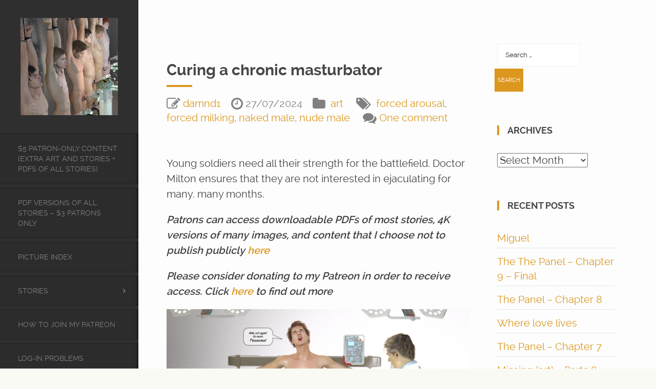

--- FILE ---
content_type: text/html; charset=UTF-8
request_url: https://damnd1.org/2024/07/27/curing-a-chronic-masturbator/
body_size: 66797
content:

<!DOCTYPE html>
<html lang="en-GB">

	<head>
		<meta http-equiv="Content-Type" content="text/html; charset=UTF-8" />
		<meta name="viewport" content="width=device-width, initial-scale=1">
		
		<link rel="pingback" href="https://damnd1.org/xmlrpc.php" />
		
	    <title>Curing a chronic masturbator &#8211; The gay art &amp; stories of Damnd1</title>
          <script>
            (function(d){
              var js, id = 'powr-js', ref = d.getElementsByTagName('script')[0];
              if (d.getElementById(id)) {return;}
              js = d.createElement('script'); js.id = id; js.async = true;
              js.src = '//www.powr.io/powr.js';
              js.setAttribute('powr-token','hnjGGWBPoq1512223337');
              js.setAttribute('external-type','wordpress');
              ref.parentNode.insertBefore(js, ref);
            }(document));
          </script>
          <meta name='robots' content='noindex, nofollow' />
	<style>img:is([sizes="auto" i], [sizes^="auto," i]) { contain-intrinsic-size: 3000px 1500px }</style>
	<link rel='dns-prefetch' href='//cdnjs.cloudflare.com' />
<link rel="alternate" type="application/rss+xml" title="The gay art &amp; stories of Damnd1 &raquo; Feed" href="https://damnd1.org/feed/" />
<link rel="alternate" type="application/rss+xml" title="The gay art &amp; stories of Damnd1 &raquo; Comments Feed" href="https://damnd1.org/comments/feed/" />
<link rel="alternate" type="application/rss+xml" title="The gay art &amp; stories of Damnd1 &raquo; Curing a chronic masturbator Comments Feed" href="https://damnd1.org/2024/07/27/curing-a-chronic-masturbator/feed/" />
<link rel='stylesheet' id='wti_like_post_style-css' href='https://damnd1.org/wp-content/plugins/wti-like-post/css/wti_like_post.css?ver=6.8.1' type='text/css' media='all' />
<link rel='stylesheet' id='wp-block-library-css' href='https://damnd1.org/wp-includes/css/dist/block-library/style.min.css?ver=6.8.1' type='text/css' media='all' />
<style id='classic-theme-styles-inline-css' type='text/css'>
/*! This file is auto-generated */
.wp-block-button__link{color:#fff;background-color:#32373c;border-radius:9999px;box-shadow:none;text-decoration:none;padding:calc(.667em + 2px) calc(1.333em + 2px);font-size:1.125em}.wp-block-file__button{background:#32373c;color:#fff;text-decoration:none}
</style>
<style id='global-styles-inline-css' type='text/css'>
:root{--wp--preset--aspect-ratio--square: 1;--wp--preset--aspect-ratio--4-3: 4/3;--wp--preset--aspect-ratio--3-4: 3/4;--wp--preset--aspect-ratio--3-2: 3/2;--wp--preset--aspect-ratio--2-3: 2/3;--wp--preset--aspect-ratio--16-9: 16/9;--wp--preset--aspect-ratio--9-16: 9/16;--wp--preset--color--black: #000000;--wp--preset--color--cyan-bluish-gray: #abb8c3;--wp--preset--color--white: #ffffff;--wp--preset--color--pale-pink: #f78da7;--wp--preset--color--vivid-red: #cf2e2e;--wp--preset--color--luminous-vivid-orange: #ff6900;--wp--preset--color--luminous-vivid-amber: #fcb900;--wp--preset--color--light-green-cyan: #7bdcb5;--wp--preset--color--vivid-green-cyan: #00d084;--wp--preset--color--pale-cyan-blue: #8ed1fc;--wp--preset--color--vivid-cyan-blue: #0693e3;--wp--preset--color--vivid-purple: #9b51e0;--wp--preset--gradient--vivid-cyan-blue-to-vivid-purple: linear-gradient(135deg,rgba(6,147,227,1) 0%,rgb(155,81,224) 100%);--wp--preset--gradient--light-green-cyan-to-vivid-green-cyan: linear-gradient(135deg,rgb(122,220,180) 0%,rgb(0,208,130) 100%);--wp--preset--gradient--luminous-vivid-amber-to-luminous-vivid-orange: linear-gradient(135deg,rgba(252,185,0,1) 0%,rgba(255,105,0,1) 100%);--wp--preset--gradient--luminous-vivid-orange-to-vivid-red: linear-gradient(135deg,rgba(255,105,0,1) 0%,rgb(207,46,46) 100%);--wp--preset--gradient--very-light-gray-to-cyan-bluish-gray: linear-gradient(135deg,rgb(238,238,238) 0%,rgb(169,184,195) 100%);--wp--preset--gradient--cool-to-warm-spectrum: linear-gradient(135deg,rgb(74,234,220) 0%,rgb(151,120,209) 20%,rgb(207,42,186) 40%,rgb(238,44,130) 60%,rgb(251,105,98) 80%,rgb(254,248,76) 100%);--wp--preset--gradient--blush-light-purple: linear-gradient(135deg,rgb(255,206,236) 0%,rgb(152,150,240) 100%);--wp--preset--gradient--blush-bordeaux: linear-gradient(135deg,rgb(254,205,165) 0%,rgb(254,45,45) 50%,rgb(107,0,62) 100%);--wp--preset--gradient--luminous-dusk: linear-gradient(135deg,rgb(255,203,112) 0%,rgb(199,81,192) 50%,rgb(65,88,208) 100%);--wp--preset--gradient--pale-ocean: linear-gradient(135deg,rgb(255,245,203) 0%,rgb(182,227,212) 50%,rgb(51,167,181) 100%);--wp--preset--gradient--electric-grass: linear-gradient(135deg,rgb(202,248,128) 0%,rgb(113,206,126) 100%);--wp--preset--gradient--midnight: linear-gradient(135deg,rgb(2,3,129) 0%,rgb(40,116,252) 100%);--wp--preset--font-size--small: 13px;--wp--preset--font-size--medium: 20px;--wp--preset--font-size--large: 36px;--wp--preset--font-size--x-large: 42px;--wp--preset--spacing--20: 0.44rem;--wp--preset--spacing--30: 0.67rem;--wp--preset--spacing--40: 1rem;--wp--preset--spacing--50: 1.5rem;--wp--preset--spacing--60: 2.25rem;--wp--preset--spacing--70: 3.38rem;--wp--preset--spacing--80: 5.06rem;--wp--preset--shadow--natural: 6px 6px 9px rgba(0, 0, 0, 0.2);--wp--preset--shadow--deep: 12px 12px 50px rgba(0, 0, 0, 0.4);--wp--preset--shadow--sharp: 6px 6px 0px rgba(0, 0, 0, 0.2);--wp--preset--shadow--outlined: 6px 6px 0px -3px rgba(255, 255, 255, 1), 6px 6px rgba(0, 0, 0, 1);--wp--preset--shadow--crisp: 6px 6px 0px rgba(0, 0, 0, 1);}:where(.is-layout-flex){gap: 0.5em;}:where(.is-layout-grid){gap: 0.5em;}body .is-layout-flex{display: flex;}.is-layout-flex{flex-wrap: wrap;align-items: center;}.is-layout-flex > :is(*, div){margin: 0;}body .is-layout-grid{display: grid;}.is-layout-grid > :is(*, div){margin: 0;}:where(.wp-block-columns.is-layout-flex){gap: 2em;}:where(.wp-block-columns.is-layout-grid){gap: 2em;}:where(.wp-block-post-template.is-layout-flex){gap: 1.25em;}:where(.wp-block-post-template.is-layout-grid){gap: 1.25em;}.has-black-color{color: var(--wp--preset--color--black) !important;}.has-cyan-bluish-gray-color{color: var(--wp--preset--color--cyan-bluish-gray) !important;}.has-white-color{color: var(--wp--preset--color--white) !important;}.has-pale-pink-color{color: var(--wp--preset--color--pale-pink) !important;}.has-vivid-red-color{color: var(--wp--preset--color--vivid-red) !important;}.has-luminous-vivid-orange-color{color: var(--wp--preset--color--luminous-vivid-orange) !important;}.has-luminous-vivid-amber-color{color: var(--wp--preset--color--luminous-vivid-amber) !important;}.has-light-green-cyan-color{color: var(--wp--preset--color--light-green-cyan) !important;}.has-vivid-green-cyan-color{color: var(--wp--preset--color--vivid-green-cyan) !important;}.has-pale-cyan-blue-color{color: var(--wp--preset--color--pale-cyan-blue) !important;}.has-vivid-cyan-blue-color{color: var(--wp--preset--color--vivid-cyan-blue) !important;}.has-vivid-purple-color{color: var(--wp--preset--color--vivid-purple) !important;}.has-black-background-color{background-color: var(--wp--preset--color--black) !important;}.has-cyan-bluish-gray-background-color{background-color: var(--wp--preset--color--cyan-bluish-gray) !important;}.has-white-background-color{background-color: var(--wp--preset--color--white) !important;}.has-pale-pink-background-color{background-color: var(--wp--preset--color--pale-pink) !important;}.has-vivid-red-background-color{background-color: var(--wp--preset--color--vivid-red) !important;}.has-luminous-vivid-orange-background-color{background-color: var(--wp--preset--color--luminous-vivid-orange) !important;}.has-luminous-vivid-amber-background-color{background-color: var(--wp--preset--color--luminous-vivid-amber) !important;}.has-light-green-cyan-background-color{background-color: var(--wp--preset--color--light-green-cyan) !important;}.has-vivid-green-cyan-background-color{background-color: var(--wp--preset--color--vivid-green-cyan) !important;}.has-pale-cyan-blue-background-color{background-color: var(--wp--preset--color--pale-cyan-blue) !important;}.has-vivid-cyan-blue-background-color{background-color: var(--wp--preset--color--vivid-cyan-blue) !important;}.has-vivid-purple-background-color{background-color: var(--wp--preset--color--vivid-purple) !important;}.has-black-border-color{border-color: var(--wp--preset--color--black) !important;}.has-cyan-bluish-gray-border-color{border-color: var(--wp--preset--color--cyan-bluish-gray) !important;}.has-white-border-color{border-color: var(--wp--preset--color--white) !important;}.has-pale-pink-border-color{border-color: var(--wp--preset--color--pale-pink) !important;}.has-vivid-red-border-color{border-color: var(--wp--preset--color--vivid-red) !important;}.has-luminous-vivid-orange-border-color{border-color: var(--wp--preset--color--luminous-vivid-orange) !important;}.has-luminous-vivid-amber-border-color{border-color: var(--wp--preset--color--luminous-vivid-amber) !important;}.has-light-green-cyan-border-color{border-color: var(--wp--preset--color--light-green-cyan) !important;}.has-vivid-green-cyan-border-color{border-color: var(--wp--preset--color--vivid-green-cyan) !important;}.has-pale-cyan-blue-border-color{border-color: var(--wp--preset--color--pale-cyan-blue) !important;}.has-vivid-cyan-blue-border-color{border-color: var(--wp--preset--color--vivid-cyan-blue) !important;}.has-vivid-purple-border-color{border-color: var(--wp--preset--color--vivid-purple) !important;}.has-vivid-cyan-blue-to-vivid-purple-gradient-background{background: var(--wp--preset--gradient--vivid-cyan-blue-to-vivid-purple) !important;}.has-light-green-cyan-to-vivid-green-cyan-gradient-background{background: var(--wp--preset--gradient--light-green-cyan-to-vivid-green-cyan) !important;}.has-luminous-vivid-amber-to-luminous-vivid-orange-gradient-background{background: var(--wp--preset--gradient--luminous-vivid-amber-to-luminous-vivid-orange) !important;}.has-luminous-vivid-orange-to-vivid-red-gradient-background{background: var(--wp--preset--gradient--luminous-vivid-orange-to-vivid-red) !important;}.has-very-light-gray-to-cyan-bluish-gray-gradient-background{background: var(--wp--preset--gradient--very-light-gray-to-cyan-bluish-gray) !important;}.has-cool-to-warm-spectrum-gradient-background{background: var(--wp--preset--gradient--cool-to-warm-spectrum) !important;}.has-blush-light-purple-gradient-background{background: var(--wp--preset--gradient--blush-light-purple) !important;}.has-blush-bordeaux-gradient-background{background: var(--wp--preset--gradient--blush-bordeaux) !important;}.has-luminous-dusk-gradient-background{background: var(--wp--preset--gradient--luminous-dusk) !important;}.has-pale-ocean-gradient-background{background: var(--wp--preset--gradient--pale-ocean) !important;}.has-electric-grass-gradient-background{background: var(--wp--preset--gradient--electric-grass) !important;}.has-midnight-gradient-background{background: var(--wp--preset--gradient--midnight) !important;}.has-small-font-size{font-size: var(--wp--preset--font-size--small) !important;}.has-medium-font-size{font-size: var(--wp--preset--font-size--medium) !important;}.has-large-font-size{font-size: var(--wp--preset--font-size--large) !important;}.has-x-large-font-size{font-size: var(--wp--preset--font-size--x-large) !important;}
:where(.wp-block-post-template.is-layout-flex){gap: 1.25em;}:where(.wp-block-post-template.is-layout-grid){gap: 1.25em;}
:where(.wp-block-columns.is-layout-flex){gap: 2em;}:where(.wp-block-columns.is-layout-grid){gap: 2em;}
:root :where(.wp-block-pullquote){font-size: 1.5em;line-height: 1.6;}
</style>
<style id='age-gate-custom-inline-css' type='text/css'>
:root{--ag-background-image-position: center center;--ag-background-image-opacity: 1;--ag-form-background: rgba(255,255,255,1);--ag-text-color: #000000;--ag-blur: 5px;}
</style>
<link rel='stylesheet' id='age-gate-css' href='https://damnd1.org/wp-content/plugins/age-gate/dist/main.css?ver=3.7.2' type='text/css' media='all' />
<style id='age-gate-options-inline-css' type='text/css'>
:root{--ag-background-image-position: center center;--ag-background-image-opacity: 1;--ag-form-background: rgba(255,255,255,1);--ag-text-color: #000000;--ag-blur: 5px;}
</style>
<link rel='stylesheet' id='bootstrap-style-css' href='https://damnd1.org/wp-content/themes/toranj/assets/css/vendors/bootstrap.css?ver=1.18.0' type='text/css' media='all' />
<link rel='stylesheet' id='font-awesome-css' href='https://damnd1.org/wp-content/plugins/js_composer/assets/lib/bower/font-awesome/css/font-awesome.min.css?ver=5.4.2' type='text/css' media='all' />
<link rel='stylesheet' id='magnific-css' href='https://damnd1.org/wp-content/themes/toranj/assets/css/vendors/magnific-popup.css?ver=1.18.0' type='text/css' media='all' />
<link rel='stylesheet' id='media-element-css' href='https://damnd1.org/wp-content/themes/toranj/assets/css/vendors/mediaelementplayer.css?ver=1.18.0' type='text/css' media='all' />
<link rel='stylesheet' id='rslider-css' href='https://damnd1.org/wp-content/themes/toranj/assets/css/vendors/responsiveslides.css?ver=1.18.0' type='text/css' media='all' />
<link rel='stylesheet' id='classycompare-css' href='https://damnd1.org/wp-content/themes/toranj/assets/css/vendors/jquery.classycompare.css?ver=1.18.0' type='text/css' media='all' />
<link rel='stylesheet' id='theme-style-css' href='https://damnd1.org/wp-content/themes/toranj/assets/css/style.css?ver=1.18.0' type='text/css' media='all' />
<link rel='stylesheet' id='theme-shop-css' href='https://damnd1.org/wp-content/themes/toranj/assets/css/toranj-woocommerce.css?ver=1.18.0' type='text/css' media='all' />
<link rel='stylesheet' id='theme-dark-sidebar-css' href='https://damnd1.org/wp-content/themes/toranj/assets/css/styles/dark-sidebar.css?ver=1.18.0' type='text/css' media='all' />
<link rel='stylesheet' id='500px-font-faces-css' href='https://damnd1.org/wp-content/themes/toranj/assets/css/vendors/fontello-500px.css?ver=1.18.0' type='text/css' media='all' />
<link rel='stylesheet' id='gmedia-global-frontend-css' href='https://damnd1.org/wp-content/plugins/grand-media/assets/gmedia.global.front.css?ver=1.15.0' type='text/css' media='all' />
<script type="text/javascript" src="https://damnd1.org/wp-includes/js/jquery/jquery.min.js?ver=3.7.1" id="jquery-core-js"></script>
<script type="text/javascript" src="https://damnd1.org/wp-includes/js/jquery/jquery-migrate.min.js?ver=3.4.1" id="jquery-migrate-js"></script>
<script type="text/javascript" id="wti_like_post_script-js-extra">
/* <![CDATA[ */
var wtilp = {"ajax_url":"https:\/\/damnd1.org\/wp-admin\/admin-ajax.php"};
/* ]]> */
</script>
<script type="text/javascript" src="https://damnd1.org/wp-content/plugins/wti-like-post/js/wti_like_post.js?ver=6.8.1" id="wti_like_post_script-js"></script>
<script type="text/javascript" src="//cdnjs.cloudflare.com/ajax/libs/modernizr/2.8.3/modernizr.min.js?ver=6.8.1" id="modernizr-js"></script>
<link rel="https://api.w.org/" href="https://damnd1.org/wp-json/" /><link rel="alternate" title="JSON" type="application/json" href="https://damnd1.org/wp-json/wp/v2/posts/8842" /><link rel="EditURI" type="application/rsd+xml" title="RSD" href="https://damnd1.org/xmlrpc.php?rsd" />
<meta name="generator" content="WordPress 6.8.1" />
<link rel="canonical" href="https://damnd1.org/2024/07/27/curing-a-chronic-masturbator/" />
<link rel='shortlink' href='https://damnd1.org/?p=8842' />
<link rel="alternate" title="oEmbed (JSON)" type="application/json+oembed" href="https://damnd1.org/wp-json/oembed/1.0/embed?url=https%3A%2F%2Fdamnd1.org%2F2024%2F07%2F27%2Fcuring-a-chronic-masturbator%2F" />
<link rel="alternate" title="oEmbed (XML)" type="text/xml+oembed" href="https://damnd1.org/wp-json/oembed/1.0/embed?url=https%3A%2F%2Fdamnd1.org%2F2024%2F07%2F27%2Fcuring-a-chronic-masturbator%2F&#038;format=xml" />

<!-- <meta name="GmediaGallery" version="1.24.1/1.8.0" license="4398:1sl-cdd8-60dd-4c9d" /> -->
<style>
			body{font-size:200%;}
		</style><script>window.owlabrtl =  false;</script><script>window.owlabUseAjax =  true;window.owlabAccentColor = '#dc971f';window.toranjGmapMaxZoom =  20;window.toranjGmapInitialZoom =  15;window.toranjOpenMenuOnHover = false;</script><script>window.tjAjaxUrl = 'https://damnd1.org/wp-admin/admin-ajax.php';</script><style type="text/css" id="toranj-custom-styles"> ::selection{ background-color:#dc971f; } ::-moz-selection{ background-color:#dc971f; } .btn-toranj, .back-to-top:hover, .back-to-top:focus, #back-to-top:hover, #back-to-top:focus, .lined:after, .bordered:after, #navigation li.current-menu-item a:before, #navigation li.current-menu-parent >a:before, #navigation .nav-prev>a:before, #portfolio-nav li a:hover i, #portfolio-nav li a:focus i, .grid-filters:after, .tj-hover-3 .tj-overlay .title:after, #ascrail2000-hr> div, #blog-more:hover, #blog-more:focus, .section-title:after, .team-item .team-content .subtitle:after, .team-socials li a:hover i,.team-socials li a:focus i, .skill-item .bar, .ib-center .ib-icon, .cap-lg .cap-des:after, .ms-staff-carousel .ms-staff-info h4:after, .ms-skin-toranj .ms-slide .ms-slide-vpbtn:hover, .ms-skin-toranj .ms-video-btn:hover, .tj-mp-action:hover i, .tj-mp-action:focus i, .tj-mp-close:hover i, .tj-mp-close:focus i, #menu-toggle,#menu-toggle:after, #menu-toggle:before, .portfolio-nav li a:hover i, .portfolio-nav li a:focus i, .bordered:after, .bordered-fine:after, .team-members .content-carousel .item .info:before, #menu-toggle, #menu-toggle:after, #menu-toggle:before, #commentform #submit, .team-members .left-side .item .info:before, .widget .widgettitle:after, .tj-hover-1 .tj-overlay:after, .tj-hover-5.colorbg:after, .cap-toranj .cap-title:after, .tj-ms-skin .ms-slide .ms-slide-vpbtn:hover, .tj-ms-skin .ms-video-btn:hover, .post-password-form input[type="submit"], .widget_search input[type="submit"], #navigation li.current-menu-item a:before, #navigation li.current-menu-parent >a:before, #navigation .nav-prev>a:before, .dark-template .tj-password i, #social-sharing-trigger, #social-sharing .sharing-icon { background-color:#dc971f; } .btn-toranj:hover, .btn-toranj:focus, .btn-toranj:active, .btn-toranj.active, .woocommerce span.onsale, .woocommerce-page span.onsale, .shop-post-title a::after, #social-sharing-trigger:hover, #social-sharing-trigger:focus { background-color:#dc971f; } a, ul.list-iconed-circle i, ul.list-iconed-square i, #menu-icon, .page-title .title span, .tj-form label, #portfolio-nav li a, .fixed-filter .select-filter i, ul.list-items .list-label, .vertical-carousel .vcarousel-next a, .vertical-carousel .vcarousel-prev a, .vertical-carousel .vcarousel-counter, .blog-minimal-s #blog-list .post-meta, .blog-minimal #blog-list .post-meta, #blog-more, #post-body #post-side a:hover, #post-body #post-side a:focus, .colored, .team-socials li a, .vertical-services li i, .accordion .item.active .head a, .accordion .item .head a:hover, .accordion .item .head a:focus, .tabs .tabs-head li.active a, .tabs .tabs-head li:hover a, .tabs .tabs-head li:focus a, .owl-caption a:hover i, .owl-caption a:focus i, .ms-skin-toranj .ms-nav-next, .ms-skin-toranj .ms-nav-prev, .ms-skin-toranj .tj-ms-counter, .tj-ms-gallery .ms-thumb-list, .ms-skin-toranj .ms-slide .ms-slide-vpbtn, .ms-skin-toranj .ms-video-btn, .ms-skin-toranj .ms-slide .ms-slide-vpbtn:after, .ms-skin-toranj .ms-video-btn:after, .ms-skin-toranj .tj-controlls-vmode .tj-ms-counter, .grid-filters-wrapper .select-filter i, .btn-toranj.alt, .icon-box .ib-icon, .wpb_content_element .wpb_tabs_nav li.ui-tabs-active a, .tj-ms-skin .ms-nav-next, .tj-ms-skin .ms-nav-prev, .tj-ms-skin .tj-controlls-vmode .tj-ms-counter, .tj-ms-skin .ms-slide .ms-slide-vpbtn, .tj-ms-skin .ms-video-btn, .cart-contents, .woocommerce .star-rating, .woocommerce-page .star-rating, .woocommerce .star-rating, .woocommerce-page .star-rating, .woocommerce .star-rating::before, .woocommerce-page .star-rating::before, .blog-grid .sticky-span, .tj-playbtn, .tj-ms-skin .tj-ms-counter, .tj-ms-skin .ms-slide .ms-slide-vpbtn:after, .tj-ms-skin .ms-video-btn:after, #inner-bar { color:#dc971f; } .ib-center .ib-icon{ color:#fff; } a:hover,a:focus, .page-side .title .second-part, .blog-list .post-header a:hover, .blog-list .post-header a:focus, .blog-list .post-meta span a:hover, .blog-list .post-meta span a:focus, .widget-recent-posts .date, .portfolio-nav li a, .contact-detail h5{ color:#dc971f; } .btn-toranj.alt, .btn-toranj, .back-to-top, #back-to-top, ul.list-iconed-circle i, ul.list-iconed-square i, #portfolio-nav li a i, #blog-more, .team-socials li a i, .vertical-services li, .vertical-services li i, .icon-box .ib-icon, .cap-compact, .cap-compact.cap-reverse, .ms-skin-toranj .ms-slide .ms-slide-vpbtn, .ms-skin-toranj .ms-video-btn, .tj-mp-action i, .portfolio-nav li a i, .btn-toranj:hover, .btn-toranj:focus, .btn-toranj:active, .btn-toranj.active, .tj-ms-skin .ms-slide .ms-slide-vpbtn, .tj-ms-skin .ms-video-btn, blockquote, #commentform #submit, .post-password-form input[type="submit"], .widget_search input[type="submit"] { border-color:#dc971f; } .btn-toranj.alt:hover{ color:#fff; } .regular-page{ background-color:#fdfdfd; } #main-content.dark-template, .regular-page-dark{ background-color:#232323; } .page-side{ background-color:#232323; } .page-main, #main-content .nicescroll-rails, #ajax-folio-loader { background-color:#232323; } #side-bar{ background-color:#fafaf5; } #inner-bar{ background-color:#fafaf5; } /*---sample style to change the color of menu icon --*/ /* #menu-toggle, #menu-toggle:after, #menu-toggle:before{ background-color:#fff; } */ } </style><link rel="icon" type="image/png" href="http://damnd1.org/wp-content/uploads/2017/11/damnd1.png"><meta name="generator" content="Powered by WPBakery Page Builder - drag and drop page builder for WordPress."/>
<!--[if lte IE 9]><link rel="stylesheet" type="text/css" href="https://damnd1.org/wp-content/plugins/js_composer/assets/css/vc_lte_ie9.min.css" media="screen"><![endif]--><link rel="icon" href="https://damnd1.org/wp-content/uploads/2018/06/cropped-header-32x32.jpg" sizes="32x32" />
<link rel="icon" href="https://damnd1.org/wp-content/uploads/2018/06/cropped-header-192x192.jpg" sizes="192x192" />
<link rel="apple-touch-icon" href="https://damnd1.org/wp-content/uploads/2018/06/cropped-header-180x180.jpg" />
<meta name="msapplication-TileImage" content="https://damnd1.org/wp-content/uploads/2018/06/cropped-header-270x270.jpg" />
<noscript><style type="text/css"> .wpb_animate_when_almost_visible { opacity: 1; }</style></noscript>	</head>

	<body  class="wp-singular post-template-default single single-post postid-8842 single-format-standard wp-theme-toranj dark-sidebar show-sidebar wpb-js-composer js-comp-ver-5.4.2 vc_responsive">
		<div id="toranj-main-wrapper">
	    	<a href="#" id="menu-toggle-wrapper">
				<div id="menu-toggle"></div>	
			</a>
			
			<!-- inner bar wrapper -->
	    	<a href="#" id="inner-bar">
	    						
				<div class="logo-alt">
									<img src="http://damnd1.org/wp-content/uploads/2017/11/headers.jpg" alt="logo-mini">
								</div><!-- /Small logo -->

							</a>
			<!-- /inner bar wrapper -->

			
	    	<!-- Sidebar -->	
			<div id="side-bar">
				<div class="inner-wrapper">	
					<div id="side-inner">

						
						<!-- Logo -->	
						<div id="logo-wrapper">
							<a href="https://damnd1.org/"><img src="http://damnd1.org/wp-content/uploads/2018/06/cropped-header.jpg" alt="logo"></a>
						
						</div>
						<!-- /Logo -->
						

						<div id="side-contents">

							
							<ul id = "navigation" class = ""><li id="menu-item-5070" class="menu-item menu-item-type-post_type menu-item-object-page menu-item-5070"><a href="https://damnd1.org/5-patron-only-content/">$5 Patron-only content (Extra art and stories + PDFs of all stories)</a></li>
<li id="menu-item-3298" class="menu-item menu-item-type-post_type menu-item-object-page menu-item-3298"><a href="https://damnd1.org/pdf-downloads/">PDF versions of all stories &#8211; $3 Patrons only</a></li>
<li id="menu-item-5155" class="menu-item menu-item-type-post_type menu-item-object-page menu-item-5155"><a href="https://damnd1.org/picture-index/">Picture Index</a></li>
<li id="menu-item-1765" class="menu-item menu-item-type-post_type menu-item-object-page menu-item-has-children menu-item-1765"><a href="https://damnd1.org/stories/">Stories</a>
<ul class="sub-menu">
<li class="nav-prev"><a href="#"><i class="fa fa-angle-left"></i>Stories</a></li>
	<li id="menu-item-1797" class="menu-item menu-item-type-post_type menu-item-object-page menu-item-has-children menu-item-1797"><a href="https://damnd1.org/stories-2/">Story categories</a>
	<ul class="sub-menu">
<li class="nav-prev"><a href="#"><i class="fa fa-angle-left"></i>Story categories</a></li>
		<li id="menu-item-1743" class="menu-item menu-item-type-post_type menu-item-object-page menu-item-1743"><a href="https://damnd1.org/alienmonster/">Alien/monster stories</a></li>
		<li id="menu-item-1747" class="menu-item menu-item-type-post_type menu-item-object-page menu-item-1747"><a href="https://damnd1.org/drama/">Drama stories</a></li>
		<li id="menu-item-1744" class="menu-item menu-item-type-post_type menu-item-object-page menu-item-1744"><a href="https://damnd1.org/5buck-ballbusting-stories/">Ballbusting/castration art and stories</a></li>
		<li id="menu-item-1745" class="menu-item menu-item-type-post_type menu-item-object-page menu-item-1745"><a href="https://damnd1.org/chastity/">Chastity stories</a></li>
		<li id="menu-item-1750" class="menu-item menu-item-type-post_type menu-item-object-page menu-item-1750"><a href="https://damnd1.org/horror/">Horror stories</a></li>
		<li id="menu-item-3091" class="menu-item menu-item-type-post_type menu-item-object-page menu-item-3091"><a href="https://damnd1.org/humiliation-stories/">Humiliation stories</a></li>
		<li id="menu-item-2112" class="menu-item menu-item-type-post_type menu-item-object-page menu-item-2112"><a href="https://damnd1.org/kidnapping-stories/">Kidnapping stories</a></li>
		<li id="menu-item-1752" class="menu-item menu-item-type-post_type menu-item-object-page menu-item-1752"><a href="https://damnd1.org/milking-stories/">Milking stories</a></li>
		<li id="menu-item-1755" class="menu-item menu-item-type-post_type menu-item-object-page menu-item-1755"><a href="https://damnd1.org/punishment-stories/">Punishment stories</a></li>
		<li id="menu-item-1757" class="menu-item menu-item-type-post_type menu-item-object-page menu-item-1757"><a href="https://damnd1.org/romancesexcoming-of-age/">Romance/sex/coming of age stories</a></li>
	</ul>
</li>
	<li id="menu-item-1751" class="menu-item menu-item-type-post_type menu-item-object-page menu-item-1751"><a href="https://damnd1.org/major-series/">Major series</a></li>
	<li id="menu-item-1758" class="menu-item menu-item-type-post_type menu-item-object-page menu-item-1758"><a href="https://damnd1.org/short-stories/">Short stories</a></li>
</ul>
</li>
<li id="menu-item-6392" class="menu-item menu-item-type-post_type menu-item-object-page menu-item-6392"><a href="https://damnd1.org/patreon/">How to join my Patreon</a></li>
<li id="menu-item-6375" class="menu-item menu-item-type-post_type menu-item-object-post menu-item-6375"><a href="https://damnd1.org/2023/10/03/log-in-problems/">LOG-IN PROBLEMS</a></li>
</ul>	

						</div>	

						<!-- Sidebar footer -->	
						<div id="side-footer">
						
							<!-- Social icons -->	
							<ul class="social-icons">
															</ul>
							<!-- /Social icons -->
								
							<div id="copyright">
								<p>©Damnd1</p>							</div>
						</div>
						<!-- /Sidebar footer -->	

					</div>
				</div>
			</div>
			<!-- /Sidebar -->

		
				
<!-- Page main wrapper -->
<div id="main-content">
	<div class="page-wrapper regular-page blog-single-alt" >
		<div class="container">
			
			<div class="row">

				<!-- Post Main area -->
				<div class="col-md-8">
					
					<div class="post mb-xlarge">
						
						<!-- Post thumb -->
						
													


												<!-- /Post thumb -->

						<!-- Post Content -->
						<div class="post-content">
							<div class="post-content-wrapper">
								
								<h2 class="post-header lined">
									Curing a chronic masturbator								</h2>

								<!-- post meta -->
								<div class="post-meta">                 
					                <span class="author-span"><i class="fa fa-lg fa-edit"></i><a href="https://damnd1.org/author/damnd1/">damnd1</a></span><span class="date-span"><i class="fa fa-lg fa-clock-o"></i>27/07/2024</span><span class="category-span"><i class="fa fa-lg fa-folder"></i> <a href="https://damnd1.org/category/art/" rel="category tag">art</a> </span><span class="tags-span"><i class="fa fa-lg fa-tags"></i> <a href="https://damnd1.org/tag/forced-arousal/" rel="tag">forced arousal</a>, <a href="https://damnd1.org/tag/forced-milking/" rel="tag">forced milking</a>, <a href="https://damnd1.org/tag/naked-male/" rel="tag">naked male</a>, <a href="https://damnd1.org/tag/nude-male/" rel="tag">nude male</a> </span><span class="tags-span"><i class="fa fa-lg fa-comments"></i><a href="https://damnd1.org/2024/07/27/curing-a-chronic-masturbator/#comments">One comment</a></span>								</div>

								<div id="post-content" class="post-main-content">
									
<p id="block-22ceccc1-0b99-4b9d-8b7d-f5387ef071d0">Young soldiers need all their strength for the battlefield. Doctor Milton ensures that they are not interested in ejaculating for many. many months.</p>



<p id="block-c960bd74-227e-4416-9d9a-1c6d30f0a898"><strong><em>Patrons can access downloadable PDFs of most stories, 4K versions of many images, and content that I choose not to publish publicly <a href="https://damnd1.org/5-patron-only-content/">here</a></em></strong></p>



<p id="block-84d97d2c-0a24-4491-8bb5-b38b42166fcf"><strong><em>Please consider donating to my Patreon in order to receive access. Click <a href="https://damnd1.org/2021/12/31/patreon/">here </a>to find out</em></strong> <strong><em>more</em></strong></p>



<figure class="wp-block-image size-full"><img fetchpriority="high" decoding="async" width="1920" height="1080" src="https://damnd1.org/wp-content/uploads/2024/07/The-Chair-HD.jpg" alt="" class="wp-image-8840" srcset="https://damnd1.org/wp-content/uploads/2024/07/The-Chair-HD.jpg 1920w, https://damnd1.org/wp-content/uploads/2024/07/The-Chair-HD-1280x720.jpg 1280w, https://damnd1.org/wp-content/uploads/2024/07/The-Chair-HD-320x180.jpg 320w, https://damnd1.org/wp-content/uploads/2024/07/The-Chair-HD-768x432.jpg 768w, https://damnd1.org/wp-content/uploads/2024/07/The-Chair-HD-1536x864.jpg 1536w, https://damnd1.org/wp-content/uploads/2024/07/The-Chair-HD-800x450.jpg 800w" sizes="(max-width: 1920px) 100vw, 1920px" /></figure>
<div class='watch-action'><div class='watch-position align-left'><div class='action-like'><a class='lbg-style1 like-8842 jlk' href='javascript:void(0)' data-task='like' data-post_id='8842' data-nonce='3a1bed79e0' rel='nofollow'><img class='wti-pixel' src='https://damnd1.org/wp-content/plugins/wti-like-post/images/pixel.gif' title='Like' /><span class='lc-8842 lc'>+29</span></a></div><div class='action-unlike'><a class='unlbg-style1 unlike-8842 jlk' href='javascript:void(0)' data-task='unlike' data-post_id='8842' data-nonce='3a1bed79e0' rel='nofollow'><img class='wti-pixel' src='https://damnd1.org/wp-content/plugins/wti-like-post/images/pixel.gif' title='Unlike' /><span class='unlc-8842 unlc'>0</span></a></div> </div> <div class='status-8842 status align-left'></div></div><div class='wti-clear'></div>
									<div class="navigation"><p></p></div>
								</div>

								
								

                                

							</div>
						</div>
						<!-- /Post Content -->

					</div>

					<hr/>

					<!-- Post Navigation -->
													<div id="post-nav">
									<a class="next-post btn btn-lg btn-simple pull-right" href="https://damnd1.org/2024/08/10/interdimensional-milking-part-48-back-to-normality/" title="Interdimensional milking part 48 – Back to normality">Next</a>
														<a class="prev-post btn btn-lg btn-simple pull-left" href="https://damnd1.org/2024/07/20/interdimensional-milking-part-47-stans-special-skills/" title="Interdimensional milking part 47 – Stan’s special skills">Prev</a>
									<div class="clearfix"></div>
			</div><!--/ post-nav -->					
					<!-- Post Comments -->
					



<div id="post-comments">
	
			<h2 class="lined">
			One comment		</h2>

		<ul id="comment-list">
				    <li class="comment even thread-even depth-1" id="li-comment-10763">
	        
	    	<div class="author-image">
				<img alt='' src='https://secure.gravatar.com/avatar/0761ea3dfbfb2444d9e4f0fb0cd1a87877094bb56f8aaed44a02c3c59cfff81e?s=80&#038;d=mm&#038;r=r' srcset='https://secure.gravatar.com/avatar/0761ea3dfbfb2444d9e4f0fb0cd1a87877094bb56f8aaed44a02c3c59cfff81e?s=160&#038;d=mm&#038;r=r 2x' class='avatar avatar-80 photo' height='80' width='80' decoding='async'/>			</div>

			<div class="comment-body" id="comment-10763">
				<div class="comment-meta">
					<ul>
					    <li class="author-name">
					    	<a href="http://t.me/domalexandercaps" class="url" rel="ugc external nofollow">Lord Alexander</a><span>-</span>
					    </li>
					    <li>31/10/2024 at 5:17 PM<span>-</span></li>
					    <li><a rel="nofollow" class="comment-reply-link" href="https://damnd1.org/2024/07/27/curing-a-chronic-masturbator/?replytocom=10763#respond" data-commentid="10763" data-postid="8842" data-belowelement="comment-10763" data-respondelement="respond" data-replyto="Reply to Lord Alexander" aria-label="Reply to Lord Alexander">Reply</a></li>
					   
					</ul>
				</div>
				<div class="comment-content">
					<p>&#8211; But doc, won&#8217;t this turn him into a wimp?<br />
&#8211; No, no. Of course, a wimpy soldier wouldn&#8217;t do at all. Now, would it?<br />
&#8211; It just seems like having his nuts shrink to the size of peas would remove aggression.<br />
&#8211; Oh, I see where you are going. But, it doesn&#8217;t work that way.<br />
&#8211; How so?<br />
&#8211; Testicles do several important functions in the body.<br />
&#8211; Don&#8217;t they make a man a man?<br />
&#8211; If it weren&#8217;t for the chair, losing his balls would be catastrophic. He&#8217;d be useless on the battlefield.<br />
&#8211; I don&#8217;t think I&#8217;m following you, doc.<br />
&#8211; Do you see the piston ramming his ass like a piledriver?<br />
&#8211; It&#8217;s hard to miss.<br />
&#8211; Every half an hour a tech lubes up the piston with AggreSure™ professional grade.<br />
&#8211; And that makes him want to be a soldier?<br />
&#8211; He&#8217;s already a soldier. AggreSure™.keeps the fight in him.<br />
&#8211; And the chair?<br />
&#8211; Oh, the little bitch was reporting to sickbay so he could &#8220;rest&#8221; while masturbating all day.<br />
&#8211; A fucking slacker?<br />
&#8211; Not when I&#8217;m done with him.<br />
&#8211; He doesn&#8217;t seem to like it. How many orgasms has he had?<br />
&#8211; Let&#8217;s see. The counter shows 73. But&#8230;<br />
&#8211; But?<br />
&#8211; It tends to ignore tiny orgasms while counting the major ones.<br />
&#8211; I see the counter. What exactly does 132% arousal do?<br />
&#8211; I can&#8217;t believe the tech set that so low. No wonder he&#8217;s still got another 8 hours to meet today&#8217;s quota.<br />
&#8211; 8 more hours? Whoa.<br />
&#8211; Right now he&#8217;s bitching up a storm. But soon, he&#8217;ll quiet down. Let me just turn this up to 250% arousal.<br />
&#8211; (Gulp) Geez, his face just got all ugly like.<br />
&#8211; That&#8217;s normal.<br />
&#8211; Fuck! That load was number 74 and it hit the ceiling!<br />
&#8211; Yeah. I keep reminding the techs to put up the splash guard to keep things neat.<br />
&#8211; Won&#8217;t he get all kinds of dehydrated from all the spooge flying around?<br />
&#8211; Not to worry. The dildo that teaches him to deep throat will be in shortly. It feeds and hydrates.<br />
&#8211; What? Why does he need to learn to deep throat a cock?<br />
&#8211; To keep him hydrated.<br />
&#8211; Right. Makes sense &#8211; I guess.<br />
&#8211; I keep telling the brass that this therapy should be mandatory for all military members.<br />
&#8211; Everyone?<br />
&#8211; It would eliminate the problem of soldiers pounding their peckers to pussy pictures instead of training.<br />
&#8211; Yeah, I could see that. But, I mean guys like me. You know, normal enlisted guys. I mean, I wouldn&#8217;t need to&#8230;<br />
&#8211; Not yet.</p>
				</div>

				<div class="reply">
					
				</div>
			</div>

	        
	 	</li>
	    </li><!-- #comment-## -->
		</ul>

		

	


		<div id="comment-form">
		<h2 class="lined">Leave a Comment</h2>
				<div id="respond" class="comment-respond">
		<h3 id="reply-title" class="comment-reply-title"> <small><a rel="nofollow" id="cancel-comment-reply-link" href="/2024/07/27/curing-a-chronic-masturbator/#respond" style="display:none;">Cancel reply</a></small></h3><form action="https://damnd1.org/wp-comments-post.php" method="post" id="commentform" class="comment-form" novalidate><div class="row row-inputs">
								<div class="col-md-12">
									<textarea class="form-control" id="comment" name="comment" rows="8" placeholder="Comment" aria-required="true"></textarea>
								</div>
							</div><div class="row row-inputs"><div class="col-md-4 col-sm-6"><label for="author">Name <small></small></label><input class="form-control" type="text" name="author" id="author" value="" size="22" tabindex="1"/></div>
<div class="col-md-4 col-sm-6"><label for="email">Email <small></small></label><input class="form-control" type="text" name="email" id="email" value="" size="22" tabindex="1"/></div>
<div class="col-md-4 col-sm-6"><label for="url">Website</label><input class="form-control" type="text" name="url" id="url" value="" size="22" tabindex="1"/></div></div>
<p class="comment-form-cookies-consent"><input id="wp-comment-cookies-consent" name="wp-comment-cookies-consent" type="checkbox" value="yes" /> <label for="wp-comment-cookies-consent">Save my name, email, and website in this browser for the next time I comment.</label></p>
<p class="form-submit"><input name="submit" type="submit" id="submit" class="submit" value="Post Comment" /> <input type='hidden' name='comment_post_ID' value='8842' id='comment_post_ID' />
<input type='hidden' name='comment_parent' id='comment_parent' value='0' />
</p><p style="display: none;"><input type="hidden" id="akismet_comment_nonce" name="akismet_comment_nonce" value="e59cf9c390" /></p><p style="display: none !important;" class="akismet-fields-container" data-prefix="ak_"><label>&#916;<textarea name="ak_hp_textarea" cols="45" rows="8" maxlength="100"></textarea></label><input type="hidden" id="ak_js_1" name="ak_js" value="206"/><script>document.getElementById( "ak_js_1" ).setAttribute( "value", ( new Date() ).getTime() );</script></p></form>	</div><!-- #respond -->
	<p class="akismet_comment_form_privacy_notice">This site uses Akismet to reduce spam. <a href="https://akismet.com/privacy/" target="_blank" rel="nofollow noopener">Learn how your comment data is processed.</a></p>	</div>
	</div>					<!-- /Post Comments -->
				</div>
				<!-- /Post Main area -->
				
				<!-- Page Sidebar -->
				<div class="col-md-4 regular-sidebar" role="complementary">
					<div id="search-2" class="widget widget_search"><form role="search" method="get" class="search-form" action="https://damnd1.org/">
				<label>
					<span class="screen-reader-text">Search for:</span>
					<input type="search" class="search-field" placeholder="Search &hellip;" value="" name="s" />
				</label>
				<input type="submit" class="search-submit" value="Search" />
			</form></div> <!-- end widget --><div id="archives-2" class="widget widget_archive"><h5 class="widgettitle">Archives</h5>		<label class="screen-reader-text" for="archives-dropdown-2">Archives</label>
		<select id="archives-dropdown-2" name="archive-dropdown">
			
			<option value="">Select Month</option>
				<option value='https://damnd1.org/2026/01/'> January 2026 </option>
	<option value='https://damnd1.org/2025/12/'> December 2025 </option>
	<option value='https://damnd1.org/2025/11/'> November 2025 </option>
	<option value='https://damnd1.org/2025/10/'> October 2025 </option>
	<option value='https://damnd1.org/2025/09/'> September 2025 </option>
	<option value='https://damnd1.org/2025/08/'> August 2025 </option>
	<option value='https://damnd1.org/2025/07/'> July 2025 </option>
	<option value='https://damnd1.org/2025/06/'> June 2025 </option>
	<option value='https://damnd1.org/2025/05/'> May 2025 </option>
	<option value='https://damnd1.org/2025/04/'> April 2025 </option>
	<option value='https://damnd1.org/2025/03/'> March 2025 </option>
	<option value='https://damnd1.org/2025/02/'> February 2025 </option>
	<option value='https://damnd1.org/2025/01/'> January 2025 </option>
	<option value='https://damnd1.org/2024/12/'> December 2024 </option>
	<option value='https://damnd1.org/2024/11/'> November 2024 </option>
	<option value='https://damnd1.org/2024/09/'> September 2024 </option>
	<option value='https://damnd1.org/2024/08/'> August 2024 </option>
	<option value='https://damnd1.org/2024/07/'> July 2024 </option>
	<option value='https://damnd1.org/2024/06/'> June 2024 </option>
	<option value='https://damnd1.org/2024/05/'> May 2024 </option>
	<option value='https://damnd1.org/2024/04/'> April 2024 </option>
	<option value='https://damnd1.org/2024/03/'> March 2024 </option>
	<option value='https://damnd1.org/2024/02/'> February 2024 </option>
	<option value='https://damnd1.org/2024/01/'> January 2024 </option>
	<option value='https://damnd1.org/2023/12/'> December 2023 </option>
	<option value='https://damnd1.org/2023/11/'> November 2023 </option>
	<option value='https://damnd1.org/2023/10/'> October 2023 </option>
	<option value='https://damnd1.org/2023/09/'> September 2023 </option>
	<option value='https://damnd1.org/2023/08/'> August 2023 </option>
	<option value='https://damnd1.org/2023/06/'> June 2023 </option>
	<option value='https://damnd1.org/2023/05/'> May 2023 </option>
	<option value='https://damnd1.org/2023/04/'> April 2023 </option>
	<option value='https://damnd1.org/2023/03/'> March 2023 </option>
	<option value='https://damnd1.org/2023/02/'> February 2023 </option>
	<option value='https://damnd1.org/2023/01/'> January 2023 </option>
	<option value='https://damnd1.org/2022/11/'> November 2022 </option>
	<option value='https://damnd1.org/2022/10/'> October 2022 </option>
	<option value='https://damnd1.org/2022/09/'> September 2022 </option>
	<option value='https://damnd1.org/2022/08/'> August 2022 </option>
	<option value='https://damnd1.org/2022/07/'> July 2022 </option>
	<option value='https://damnd1.org/2022/06/'> June 2022 </option>
	<option value='https://damnd1.org/2022/05/'> May 2022 </option>
	<option value='https://damnd1.org/2022/04/'> April 2022 </option>
	<option value='https://damnd1.org/2022/03/'> March 2022 </option>
	<option value='https://damnd1.org/2022/02/'> February 2022 </option>
	<option value='https://damnd1.org/2022/01/'> January 2022 </option>
	<option value='https://damnd1.org/2021/12/'> December 2021 </option>
	<option value='https://damnd1.org/2021/11/'> November 2021 </option>
	<option value='https://damnd1.org/2021/10/'> October 2021 </option>
	<option value='https://damnd1.org/2021/09/'> September 2021 </option>
	<option value='https://damnd1.org/2021/08/'> August 2021 </option>
	<option value='https://damnd1.org/2021/06/'> June 2021 </option>
	<option value='https://damnd1.org/2021/05/'> May 2021 </option>
	<option value='https://damnd1.org/2021/04/'> April 2021 </option>
	<option value='https://damnd1.org/2021/03/'> March 2021 </option>
	<option value='https://damnd1.org/2021/01/'> January 2021 </option>
	<option value='https://damnd1.org/2020/12/'> December 2020 </option>
	<option value='https://damnd1.org/2020/11/'> November 2020 </option>
	<option value='https://damnd1.org/2020/10/'> October 2020 </option>
	<option value='https://damnd1.org/2020/09/'> September 2020 </option>
	<option value='https://damnd1.org/2020/08/'> August 2020 </option>
	<option value='https://damnd1.org/2020/07/'> July 2020 </option>
	<option value='https://damnd1.org/2020/06/'> June 2020 </option>
	<option value='https://damnd1.org/2020/05/'> May 2020 </option>
	<option value='https://damnd1.org/2020/04/'> April 2020 </option>
	<option value='https://damnd1.org/2020/03/'> March 2020 </option>
	<option value='https://damnd1.org/2020/02/'> February 2020 </option>
	<option value='https://damnd1.org/2020/01/'> January 2020 </option>
	<option value='https://damnd1.org/2019/12/'> December 2019 </option>
	<option value='https://damnd1.org/2019/11/'> November 2019 </option>
	<option value='https://damnd1.org/2019/10/'> October 2019 </option>
	<option value='https://damnd1.org/2019/09/'> September 2019 </option>
	<option value='https://damnd1.org/2019/08/'> August 2019 </option>
	<option value='https://damnd1.org/2019/07/'> July 2019 </option>
	<option value='https://damnd1.org/2019/06/'> June 2019 </option>
	<option value='https://damnd1.org/2019/05/'> May 2019 </option>
	<option value='https://damnd1.org/2019/04/'> April 2019 </option>
	<option value='https://damnd1.org/2019/03/'> March 2019 </option>
	<option value='https://damnd1.org/2019/02/'> February 2019 </option>
	<option value='https://damnd1.org/2019/01/'> January 2019 </option>
	<option value='https://damnd1.org/2018/12/'> December 2018 </option>
	<option value='https://damnd1.org/2018/11/'> November 2018 </option>
	<option value='https://damnd1.org/2018/10/'> October 2018 </option>
	<option value='https://damnd1.org/2018/09/'> September 2018 </option>
	<option value='https://damnd1.org/2018/08/'> August 2018 </option>
	<option value='https://damnd1.org/2018/07/'> July 2018 </option>
	<option value='https://damnd1.org/2018/06/'> June 2018 </option>
	<option value='https://damnd1.org/2018/03/'> March 2018 </option>
	<option value='https://damnd1.org/2018/02/'> February 2018 </option>
	<option value='https://damnd1.org/2018/01/'> January 2018 </option>
	<option value='https://damnd1.org/2017/12/'> December 2017 </option>
	<option value='https://damnd1.org/2017/11/'> November 2017 </option>
	<option value='https://damnd1.org/2017/10/'> October 2017 </option>

		</select>

			<script type="text/javascript">
/* <![CDATA[ */

(function() {
	var dropdown = document.getElementById( "archives-dropdown-2" );
	function onSelectChange() {
		if ( dropdown.options[ dropdown.selectedIndex ].value !== '' ) {
			document.location.href = this.options[ this.selectedIndex ].value;
		}
	}
	dropdown.onchange = onSelectChange;
})();

/* ]]> */
</script>
</div> <!-- end widget -->
		<div id="recent-posts-4" class="widget widget_recent_entries">
		<h5 class="widgettitle">Recent Posts</h5>
		<ul>
											<li>
					<a href="https://damnd1.org/2026/01/10/miguel/">Miguel</a>
									</li>
											<li>
					<a href="https://damnd1.org/2025/12/19/the-the-panel-chapter-9-final/">The The Panel – Chapter 9 &#8211; Final</a>
									</li>
											<li>
					<a href="https://damnd1.org/2025/12/07/the-panel-chapter-8/">The Panel – Chapter 8</a>
									</li>
											<li>
					<a href="https://damnd1.org/2025/11/30/where-love-lives/">Where love lives</a>
									</li>
											<li>
					<a href="https://damnd1.org/2025/11/24/the-panel-chapter-7/">The Panel – Chapter 7</a>
									</li>
											<li>
					<a href="https://damnd1.org/2025/11/12/missing-art-parts-8-12/">Missing (art) – Parts 8 – 12</a>
									</li>
											<li>
					<a href="https://damnd1.org/2025/10/25/the-panel-chapter-6/">The Panel &#8211; Chapter 6</a>
									</li>
											<li>
					<a href="https://damnd1.org/2025/10/11/the-panel-chapter-5/">The Panel &#8211; Chapter 5</a>
									</li>
											<li>
					<a href="https://damnd1.org/2025/09/26/missing-art-parts-1-7/">Missing (art) &#8211; Parts 1 &#8211; 7</a>
									</li>
											<li>
					<a href="https://damnd1.org/2025/09/26/the-panel-chapter-4/">The Panel &#8211; Chapter 4</a>
									</li>
											<li>
					<a href="https://damnd1.org/2025/08/30/the-panel-chapter-3/">The Panel &#8211; Chapter 3</a>
									</li>
											<li>
					<a href="https://damnd1.org/2025/08/16/the-panel-chapter-2/">The Panel &#8211; Chapter 2</a>
									</li>
											<li>
					<a href="https://damnd1.org/2025/08/01/the-panel-part-1/">The Panel &#8211; part 1</a>
									</li>
											<li>
					<a href="https://damnd1.org/2025/07/19/captives/">Captives</a>
									</li>
											<li>
					<a href="https://damnd1.org/2025/06/21/missing-another-tale-from-the-farm-part-3/">Missing Another tale from the Farm – Part 3</a>
									</li>
											<li>
					<a href="https://damnd1.org/2025/06/08/missing-another-tale-from-the-farm-part-2/">Missing Another tale from the Farm – Part 2</a>
									</li>
											<li>
					<a href="https://damnd1.org/2025/05/24/missing-another-tale-from-the-farm-part-1/">Missing Another tale from the Farm – Part 1</a>
									</li>
											<li>
					<a href="https://damnd1.org/2025/05/10/beasts-of-burden/">Beasts of Burden</a>
									</li>
											<li>
					<a href="https://damnd1.org/2025/04/26/powerless-part-2/">Powerless &#8211; part 2</a>
									</li>
											<li>
					<a href="https://damnd1.org/2025/04/12/powerless-part-1/">Powerless &#8211; part 1</a>
									</li>
					</ul>

		</div> <!-- end widget --><div id="tag_cloud-3" class="widget widget_tag_cloud"><h5 class="widgettitle">Tags</h5><div class="tagcloud"><a href="https://damnd1.org/tag/alien/" class="tag-cloud-link tag-link-39 tag-link-position-1" style="font-size: 13.697674418605pt;" aria-label="alien (24 items)">alien</a>
<a href="https://damnd1.org/tag/ball-busting/" class="tag-cloud-link tag-link-40 tag-link-position-2" style="font-size: 14.755813953488pt;" aria-label="ball busting (33 items)">ball busting</a>
<a href="https://damnd1.org/tag/blow-job/" class="tag-cloud-link tag-link-30 tag-link-position-3" style="font-size: 10.03488372093pt;" aria-label="blow job (8 items)">blow job</a>
<a href="https://damnd1.org/tag/cbt/" class="tag-cloud-link tag-link-112 tag-link-position-4" style="font-size: 8.6511627906977pt;" aria-label="cbt (5 items)">cbt</a>
<a href="https://damnd1.org/tag/chastity/" class="tag-cloud-link tag-link-68 tag-link-position-5" style="font-size: 9.2209302325581pt;" aria-label="chastity (6 items)">chastity</a>
<a href="https://damnd1.org/tag/classic-art/" class="tag-cloud-link tag-link-55 tag-link-position-6" style="font-size: 8.6511627906977pt;" aria-label="classic art (5 items)">classic art</a>
<a href="https://damnd1.org/tag/coercion/" class="tag-cloud-link tag-link-60 tag-link-position-7" style="font-size: 10.03488372093pt;" aria-label="coercion (8 items)">coercion</a>
<a href="https://damnd1.org/tag/coming-of-age/" class="tag-cloud-link tag-link-33 tag-link-position-8" style="font-size: 11.337209302326pt;" aria-label="coming of age (12 items)">coming of age</a>
<a href="https://damnd1.org/tag/drama/" class="tag-cloud-link tag-link-63 tag-link-position-9" style="font-size: 9.2209302325581pt;" aria-label="drama (6 items)">drama</a>
<a href="https://damnd1.org/tag/electroejaculator/" class="tag-cloud-link tag-link-20 tag-link-position-10" style="font-size: 18.255813953488pt;" aria-label="electroejaculator (90 items)">electroejaculator</a>
<a href="https://damnd1.org/tag/erection/" class="tag-cloud-link tag-link-32 tag-link-position-11" style="font-size: 18.825581395349pt;" aria-label="erection (105 items)">erection</a>
<a href="https://damnd1.org/tag/fantasy/" class="tag-cloud-link tag-link-49 tag-link-position-12" style="font-size: 8.6511627906977pt;" aria-label="fantasy (5 items)">fantasy</a>
<a href="https://damnd1.org/tag/fellatio/" class="tag-cloud-link tag-link-29 tag-link-position-13" style="font-size: 11.093023255814pt;" aria-label="fellatio (11 items)">fellatio</a>
<a href="https://damnd1.org/tag/forced-arousal/" class="tag-cloud-link tag-link-22 tag-link-position-14" style="font-size: 22pt;" aria-label="forced arousal (260 items)">forced arousal</a>
<a href="https://damnd1.org/tag/forced-milking/" class="tag-cloud-link tag-link-21 tag-link-position-15" style="font-size: 21.511627906977pt;" aria-label="forced milking (229 items)">forced milking</a>
<a href="https://damnd1.org/tag/futuristic/" class="tag-cloud-link tag-link-35 tag-link-position-16" style="font-size: 18.5pt;" aria-label="futuristic (96 items)">futuristic</a>
<a href="https://damnd1.org/tag/gay/" class="tag-cloud-link tag-link-34 tag-link-position-17" style="font-size: 14.186046511628pt;" aria-label="gay (28 items)">gay</a>
<a href="https://damnd1.org/tag/gay-coming-of-age/" class="tag-cloud-link tag-link-37 tag-link-position-18" style="font-size: 19.96511627907pt;" aria-label="gay coming of age (146 items)">gay coming of age</a>
<a href="https://damnd1.org/tag/gay-conversion/" class="tag-cloud-link tag-link-70 tag-link-position-19" style="font-size: 11.662790697674pt;" aria-label="gay conversion (13 items)">gay conversion</a>
<a href="https://damnd1.org/tag/gay-sex/" class="tag-cloud-link tag-link-48 tag-link-position-20" style="font-size: 13.53488372093pt;" aria-label="gay sex (23 items)">gay sex</a>
<a href="https://damnd1.org/tag/hazing/" class="tag-cloud-link tag-link-54 tag-link-position-21" style="font-size: 8.6511627906977pt;" aria-label="hazing (5 items)">hazing</a>
<a href="https://damnd1.org/tag/horror/" class="tag-cloud-link tag-link-61 tag-link-position-22" style="font-size: 11.662790697674pt;" aria-label="horror (13 items)">horror</a>
<a href="https://damnd1.org/tag/humbler/" class="tag-cloud-link tag-link-94 tag-link-position-23" style="font-size: 8.6511627906977pt;" aria-label="humbler (5 items)">humbler</a>
<a href="https://damnd1.org/tag/humiliation/" class="tag-cloud-link tag-link-59 tag-link-position-24" style="font-size: 20.941860465116pt;" aria-label="humiliation (193 items)">humiliation</a>
<a href="https://damnd1.org/tag/incest/" class="tag-cloud-link tag-link-42 tag-link-position-25" style="font-size: 10.441860465116pt;" aria-label="incest (9 items)">incest</a>
<a href="https://damnd1.org/tag/interdimensional/" class="tag-cloud-link tag-link-125 tag-link-position-26" style="font-size: 8pt;" aria-label="interdimensional (4 items)">interdimensional</a>
<a href="https://damnd1.org/tag/kidnapped/" class="tag-cloud-link tag-link-50 tag-link-position-27" style="font-size: 16.627906976744pt;" aria-label="kidnapped (56 items)">kidnapped</a>
<a href="https://damnd1.org/tag/masturbation/" class="tag-cloud-link tag-link-31 tag-link-position-28" style="font-size: 18.5pt;" aria-label="masturbation (97 items)">masturbation</a>
<a href="https://damnd1.org/tag/milking/" class="tag-cloud-link tag-link-87 tag-link-position-29" style="font-size: 8pt;" aria-label="milking (4 items)">milking</a>
<a href="https://damnd1.org/tag/naked-male/" class="tag-cloud-link tag-link-24 tag-link-position-30" style="font-size: 20.453488372093pt;" aria-label="naked male (169 items)">naked male</a>
<a href="https://damnd1.org/tag/nude-male/" class="tag-cloud-link tag-link-25 tag-link-position-31" style="font-size: 20.453488372093pt;" aria-label="nude male (169 items)">nude male</a>
<a href="https://damnd1.org/tag/prison/" class="tag-cloud-link tag-link-53 tag-link-position-32" style="font-size: 9.2209302325581pt;" aria-label="prison (6 items)">prison</a>
<a href="https://damnd1.org/tag/punishment/" class="tag-cloud-link tag-link-45 tag-link-position-33" style="font-size: 15.162790697674pt;" aria-label="punishment (37 items)">punishment</a>
<a href="https://damnd1.org/tag/puppies/" class="tag-cloud-link tag-link-77 tag-link-position-34" style="font-size: 10.03488372093pt;" aria-label="puppies (8 items)">puppies</a>
<a href="https://damnd1.org/tag/puppy/" class="tag-cloud-link tag-link-78 tag-link-position-35" style="font-size: 10.441860465116pt;" aria-label="puppy (9 items)">puppy</a>
<a href="https://damnd1.org/tag/rape/" class="tag-cloud-link tag-link-51 tag-link-position-36" style="font-size: 14.186046511628pt;" aria-label="rape (28 items)">rape</a>
<a href="https://damnd1.org/tag/roman/" class="tag-cloud-link tag-link-28 tag-link-position-37" style="font-size: 9.6279069767442pt;" aria-label="roman (7 items)">roman</a>
<a href="https://damnd1.org/tag/romance/" class="tag-cloud-link tag-link-36 tag-link-position-38" style="font-size: 12.06976744186pt;" aria-label="romance (15 items)">romance</a>
<a href="https://damnd1.org/tag/self-suck/" class="tag-cloud-link tag-link-101 tag-link-position-39" style="font-size: 8pt;" aria-label="self suck (4 items)">self suck</a>
<a href="https://damnd1.org/tag/spanking/" class="tag-cloud-link tag-link-62 tag-link-position-40" style="font-size: 10.441860465116pt;" aria-label="spanking (9 items)">spanking</a>
<a href="https://damnd1.org/tag/supernatural/" class="tag-cloud-link tag-link-46 tag-link-position-41" style="font-size: 8.6511627906977pt;" aria-label="supernatural (5 items)">supernatural</a>
<a href="https://damnd1.org/tag/the-master/" class="tag-cloud-link tag-link-81 tag-link-position-42" style="font-size: 8.6511627906977pt;" aria-label="the master (5 items)">the master</a>
<a href="https://damnd1.org/tag/torture/" class="tag-cloud-link tag-link-44 tag-link-position-43" style="font-size: 12.558139534884pt;" aria-label="torture (17 items)">torture</a>
<a href="https://damnd1.org/tag/virtual-reality/" class="tag-cloud-link tag-link-64 tag-link-position-44" style="font-size: 8.6511627906977pt;" aria-label="virtual reality (5 items)">virtual reality</a>
<a href="https://damnd1.org/tag/voyeur/" class="tag-cloud-link tag-link-52 tag-link-position-45" style="font-size: 10.441860465116pt;" aria-label="voyeur (9 items)">voyeur</a></div>
</div> <!-- end widget -->				</div>
				<!-- /Page Sidebar -->

			</div>
		</div>
	</div>
</div>
<!-- /Page main wrapper -->

			
			</div>
		<footer><template id="tmpl-age-gate"  class="">        
<div class="age-gate__wrapper">            <div class="age-gate__loader">    
        <svg version="1.1" id="L5" xmlns="http://www.w3.org/2000/svg" xmlns:xlink="http://www.w3.org/1999/xlink" x="0px" y="0px" viewBox="0 0 100 100" enable-background="new 0 0 0 0" xml:space="preserve">
            <circle fill="currentColor" stroke="none" cx="6" cy="50" r="6">
                <animateTransform attributeName="transform" dur="1s" type="translate" values="0 15 ; 0 -15; 0 15" repeatCount="indefinite" begin="0.1"/>
            </circle>
            <circle fill="currentColor" stroke="none" cx="30" cy="50" r="6">
                <animateTransform attributeName="transform" dur="1s" type="translate" values="0 10 ; 0 -10; 0 10" repeatCount="indefinite" begin="0.2"/>
            </circle>
            <circle fill="currentColor" stroke="none" cx="54" cy="50" r="6">
                <animateTransform attributeName="transform" dur="1s" type="translate" values="0 5 ; 0 -5; 0 5" repeatCount="indefinite" begin="0.3"/>
            </circle>
        </svg>
    </div>
        <div class="age-gate__background-color"></div>    <div class="age-gate__background">            </div>
    
    <div class="age-gate" role="dialog" aria-modal="true" aria-label="">    <form method="post" class="age-gate__form">
<div class="age-gate__heading">            <h1 class="age-gate__heading-title">The gay art &amp; stories of Damnd1</h1>    </div>
<p class="age-gate__subheadline">    </p>
<div class="age-gate__fields">        
<ol class="age-gate__form-elements">            <li class="age-gate__form-section">                        <label class="age-gate__label age-gate__label--day" for="age-gate-d">Day</label><input class="age-gate__input age-gate__input--day" type="text" name="age_gate[d]" id="age-gate-d" maxlength="2" pattern="[0-9]*" inputmode="numeric" autocomplete="off" placeholder="DD" required value="" />        </li>
            <li class="age-gate__form-section">                        <label class="age-gate__label age-gate__label--month" for="age-gate-m">Month</label><input class="age-gate__input age-gate__input--month" type="text" name="age_gate[m]" id="age-gate-m" maxlength="2" pattern="[0-9]*" inputmode="numeric" autocomplete="off" placeholder="MM" required value="" />        </li>
            <li class="age-gate__form-section">                        <label class="age-gate__label age-gate__label--year" for="age-gate-y">Year</label><input class="age-gate__input age-gate__input--year" type="text" name="age_gate[y]" id="age-gate-y" minlength="4" maxlength="4" pattern="[0-9]*" inputmode="numeric" autocomplete="off" placeholder="YYYY" required value="" />        </li>
    </ol>
    </div>

<input type="hidden" name="age_gate[age]" value="9MRd26N84fSy3NwprhoXtg==" />
<input type="hidden" name="age_gate[lang]" value="en" />
    <input type="hidden" name="age_gate[confirm]" />
    <div class="age-gate__errors"></div><div class="age-gate__submit">    <button type="submit" name="ag_settings[submit]" value="1" class="age-gate__button">Submit</button></div>
</form>
    </div>
    </div>
    </template>
<script type="speculationrules">
{"prefetch":[{"source":"document","where":{"and":[{"href_matches":"\/*"},{"not":{"href_matches":["\/wp-*.php","\/wp-admin\/*","\/wp-content\/uploads\/*","\/wp-content\/*","\/wp-content\/plugins\/*","\/wp-content\/themes\/toranj\/*","\/*\\?(.+)"]}},{"not":{"selector_matches":"a[rel~=\"nofollow\"]"}},{"not":{"selector_matches":".no-prefetch, .no-prefetch a"}}]},"eagerness":"conservative"}]}
</script>
<link rel='stylesheet' id='font-faces-css' href='https://damnd1.org/wp-content/themes/toranj/assets/css/fonts/font-faces.css?ver=1.18.0' type='text/css' media='all' />
<script type="text/javascript" id="age-gate-all-js-extra">
/* <![CDATA[ */
var age_gate_common = {"cookies":"Your browser does not support cookies, you may experience problems entering this site","simple":""};
/* ]]> */
</script>
<script type="text/javascript" src="https://damnd1.org/wp-content/plugins/age-gate/dist/all.js?ver=3.7.2" id="age-gate-all-js"></script>
<script type="text/javascript" src="https://damnd1.org/wp-includes/js/comment-reply.min.js?ver=6.8.1" id="comment-reply-js" async="async" data-wp-strategy="async"></script>
<script type="text/javascript" src="https://damnd1.org/wp-content/themes/toranj/assets/js/vendors/imagesloaded.pkgd.min.js?ver=1.18.0" id="images-loaded-js"></script>
<script type="text/javascript" src="https://damnd1.org/wp-content/themes/toranj/assets/js/vendors/jquery.history.js?ver=1.18.0" id="history-js-js"></script>
<script type="text/javascript" src="https://damnd1.org/wp-content/themes/toranj/assets/js/vendors/TweenMax.min.js?ver=1.18.0" id="tweenmax-js"></script>
<script type="text/javascript" src="https://damnd1.org/wp-content/themes/toranj/assets/js/jquery.owwwlab-DoubleCarousel.js?ver=1.18.0" id="owl-carousel-js"></script>
<script type="text/javascript" src="https://damnd1.org/wp-content/themes/toranj/assets/js/jquery.owwwlab-video.js?ver=1.18.0" id="owl-videobg-js"></script>
<script type="text/javascript" src="https://damnd1.org/wp-content/themes/toranj/assets/js/vendors/jquery.nicescroll.min.js?ver=1.18.0" id="nicescroll-js"></script>
<script type="text/javascript" src="https://damnd1.org/wp-content/themes/toranj/assets/js/vendors/jquery.magnific-popup.js?ver=1.18.0" id="magnific-js"></script>
<script type="text/javascript" src="https://damnd1.org/wp-content/themes/toranj/assets/js/vendors/mediaelement-and-player.min.js?ver=1.18.0" id="media-player-js"></script>
<script type="text/javascript" src="https://damnd1.org/wp-content/themes/toranj/assets/js/vendors/jquery.inview.min.js?ver=1.18.0" id="inview-js"></script>
<script type="text/javascript" src="https://damnd1.org/wp-content/themes/toranj/assets/js/vendors/smoothscroll.js?ver=1.18.0" id="smooth-scroll-js"></script>
<script type="text/javascript" src="https://damnd1.org/wp-content/themes/toranj/assets/js/vendors/responsiveslides.min.js?ver=1.18.0" id="rslider-js"></script>
<script type="text/javascript" src="https://damnd1.org/wp-content/themes/toranj/assets/js/vendors/jquery.classycompare.js?ver=1.18.0" id="classycompare-js"></script>
<script type="text/javascript" src="https://damnd1.org/wp-content/themes/toranj/assets/js/vendors/jquery.touchSwipe.min.js?ver=1.18.0" id="touchswip-js"></script>
<script type="text/javascript" src="https://damnd1.org/wp-content/themes/toranj/assets/js/vendors/jquery.dropdown.js?ver=1.18.0" id="tj-dropdown-js"></script>
<script type="text/javascript" src="https://damnd1.org/wp-content/themes/toranj/assets/js/vendors/jquery.lazyload.min.js?ver=1.18.0" id="lazyload-js"></script>
<script type="text/javascript" id="age-gate-js-extra">
/* <![CDATA[ */
var age_gate = {"cookieDomain":"","cookieName":"age_gate","age":"18","css":"v3","userAgents":[],"switchTitle":"","rechallenge":"1","error":"You are not old enough to view this content","generic":"An error occurred, please try again","uri":"https:\/\/damnd1.org\/wp-json\/age-gate\/v3\/check","useLocalStorage":"","customTitle":"Age Verification - The gay art & stories of Damnd1","fallback":"https:\/\/damnd1.org\/wp-admin\/admin-ajax.php"};
/* ]]> */
</script>
<script type="text/javascript" src="https://damnd1.org/wp-content/plugins/age-gate/dist/age-gate.js?ver=3.7.2" id="age-gate-js"></script>
<script type="text/javascript" id="gmedia-global-frontend-js-extra">
/* <![CDATA[ */
var GmediaGallery = {"ajaxurl":"https:\/\/damnd1.org\/wp-admin\/admin-ajax.php","nonce":"206c39afbd","upload_dirurl":"https:\/\/damnd1.org\/wp-content\/grand-media","plugin_dirurl":"https:\/\/damnd1.org\/wp-content\/grand-media","license":"4398:1sl-cdd8-60dd-4c9d","license2":"f62670b7d32d8881d3cdde3096f95c3f","google_api_key":""};
/* ]]> */
</script>
<script type="text/javascript" src="https://damnd1.org/wp-content/plugins/grand-media/assets/gmedia.global.front.js?ver=1.13.0" id="gmedia-global-frontend-js"></script>
<script type="text/javascript" src="https://damnd1.org/wp-content/themes/toranj/assets/js/vendors/isotope.pkgd.min.js?ver=1.18.0" id="isotope-js"></script>
<script type="text/javascript" src="https://damnd1.org/wp-content/themes/toranj/assets/js/vendors/waypoints.min.js?ver=1.18.0" id="waypoints-js"></script>
<script type="text/javascript" src="https://damnd1.org/wp-content/themes/toranj/assets/js/vc/js_composer_front.js?ver=1.18.0" id="owwwlab_wpb_composer_front_js-js"></script>
<script type="text/javascript" src="https://damnd1.org/wp-content/themes/toranj/assets/js/custom.js?ver=1.18.0" id="theme-custom-js-js"></script>
<script defer type="text/javascript" src="https://damnd1.org/wp-content/plugins/akismet/_inc/akismet-frontend.js?ver=1762779425" id="akismet-frontend-js"></script>
</footer>
	</body>
</html>